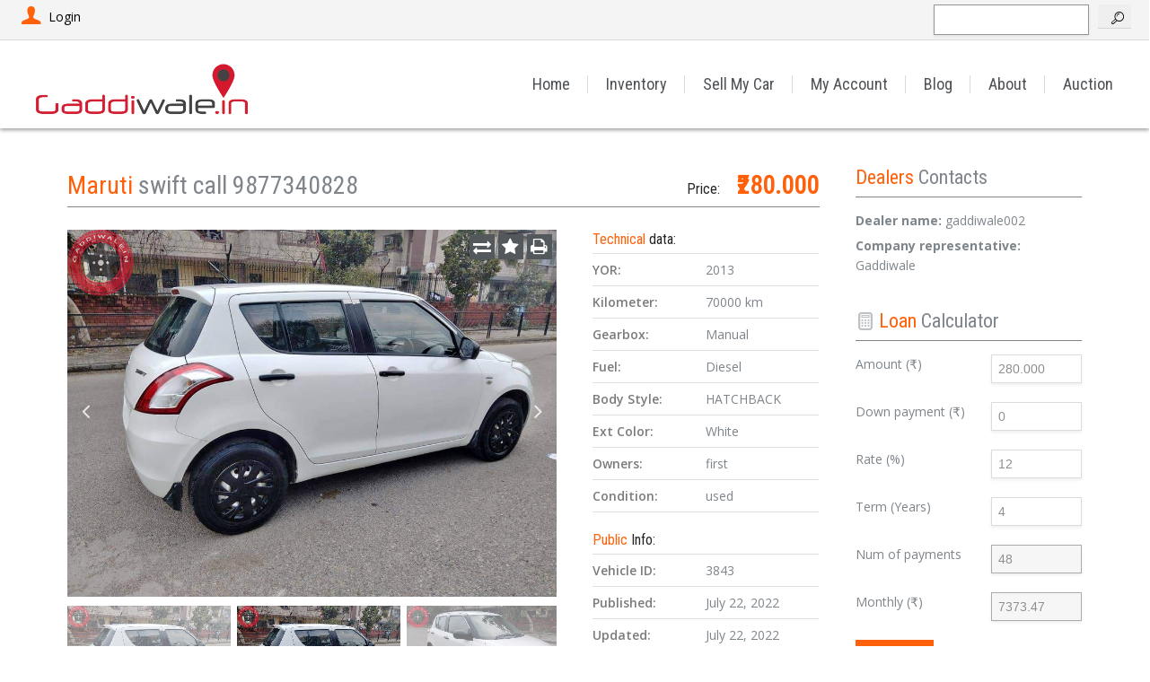

--- FILE ---
content_type: text/html; charset=UTF-8
request_url: https://www.gaddiwale.in/car/maruti-suzuki-swift-2013-24/
body_size: 15705
content:
<!DOCTYPE html>
<html lang="en-US">
	<head><style>img.lazy{min-height:1px}</style><link href="https://www.gaddiwale.in/wp-content/plugins/w3-total-cache/pub/js/lazyload.min.js" as="script">
		
<title>Maruti swift call 9877340828 - Gaddiwale.in</title>

    <link href="https://www.gaddiwale.in/wp-content/uploads/2019/03/gaddiwale_logo.png" rel="icon" type="image/x-icon" />




<meta charset="utf-8" />
<meta name="viewport" content="width=device-width, initial-scale=1, maximum-scale=1">


		<meta http-equiv="Content-Type" content="text/html; charset=UTF-8" />
		<meta name="viewport" content="width=device-width, initial-scale=1, maximum-scale=1" />
		<link rel="alternate" type="application/rss+xml" title="Gaddiwale.in RSS Feed" href="https://www.gaddiwale.in/feed/" />
		<link rel="pingback" href="https://www.gaddiwale.in/xmlrpc.php" />
		<link href="https://fonts.googleapis.com/css?family=Lato:100,100i,200,200i,300,300i,400,400i,500,500i,600,600i,700,700i,800,800i,900,900i%7COpen+Sans:100,100i,200,200i,300,300i,400,400i,500,500i,600,600i,700,700i,800,800i,900,900i%7CIndie+Flower:100,100i,200,200i,300,300i,400,400i,500,500i,600,600i,700,700i,800,800i,900,900i%7COswald:100,100i,200,200i,300,300i,400,400i,500,500i,600,600i,700,700i,800,800i,900,900i" rel="stylesheet">		        <meta property="og:url"                content="https://www.gaddiwale.in/car/maruti-suzuki-swift-2013-24/" />
		        <meta property="og:type"               content="article" />
		        <meta property="og:image"              content="https://www.gaddiwale.in/wp-content/uploads/thememakers/cardealer/428/3843/thumb/62da631123ac1.png" />
		        <meta property="og:image:width"        content="460" />
		        <meta property="og:image:height"       content="290" />
	            <meta name='robots' content='index, follow, max-image-preview:large, max-snippet:-1, max-video-preview:-1' />
	<style>img:is([sizes="auto" i], [sizes^="auto," i]) { contain-intrinsic-size: 3000px 1500px }</style>
	
	<!-- This site is optimized with the Yoast SEO Premium plugin v25.5 (Yoast SEO v25.6) - https://yoast.com/wordpress/plugins/seo/ -->
	<title>Maruti swift call 9877340828 - Gaddiwale.in</title>
	<link rel="canonical" href="https://www.gaddiwale.in/car/maruti-suzuki-swift-2013-24/" />
	<meta property="og:locale" content="en_US" />
	<meta property="og:type" content="article" />
	<meta property="og:title" content="Maruti swift call 9877340828" />
	<meta property="og:description" content="2013 Maruti swift ₹295,000" />
	<meta property="og:url" content="https://www.gaddiwale.in/car/maruti-suzuki-swift-2013-24/" />
	<meta property="og:site_name" content="Gaddiwale.in" />
	<meta property="article:publisher" content="https://facebook.com/gaddiwale.in" />
	<meta name="twitter:card" content="summary_large_image" />
	<script type="application/ld+json" class="yoast-schema-graph">{"@context":"https://schema.org","@graph":[{"@type":"WebPage","@id":"https://www.gaddiwale.in/car/maruti-suzuki-swift-2013-24/","url":"https://www.gaddiwale.in/car/maruti-suzuki-swift-2013-24/","name":"Maruti swift call 9877340828 - Gaddiwale.in","isPartOf":{"@id":"https://www.gaddiwale.in/#website"},"datePublished":"2022-07-22T08:43:20+00:00","breadcrumb":{"@id":"https://www.gaddiwale.in/car/maruti-suzuki-swift-2013-24/#breadcrumb"},"inLanguage":"en-US","potentialAction":[{"@type":"ReadAction","target":["https://www.gaddiwale.in/car/maruti-suzuki-swift-2013-24/"]}]},{"@type":"BreadcrumbList","@id":"https://www.gaddiwale.in/car/maruti-suzuki-swift-2013-24/#breadcrumb","itemListElement":[{"@type":"ListItem","position":1,"name":"Home","item":"https://www.gaddiwale.in/"},{"@type":"ListItem","position":2,"name":"Cars","item":"https://www.gaddiwale.in/car/"},{"@type":"ListItem","position":3,"name":"Maruti swift call 9877340828"}]},{"@type":"WebSite","@id":"https://www.gaddiwale.in/#website","url":"https://www.gaddiwale.in/","name":"Gaddiwale.in","description":"Buy and Sell Used cars","publisher":{"@id":"https://www.gaddiwale.in/#organization"},"potentialAction":[{"@type":"SearchAction","target":{"@type":"EntryPoint","urlTemplate":"https://www.gaddiwale.in/?s={search_term_string}"},"query-input":{"@type":"PropertyValueSpecification","valueRequired":true,"valueName":"search_term_string"}}],"inLanguage":"en-US"},{"@type":"Organization","@id":"https://www.gaddiwale.in/#organization","name":"Gaddiwale Infotech Private Limited","alternateName":"Gaddiwale Infotech Pvt. Ltd.","url":"https://www.gaddiwale.in/","logo":{"@type":"ImageObject","inLanguage":"en-US","@id":"https://www.gaddiwale.in/#/schema/logo/image/","url":"https://www.gaddiwale.in/wp-content/uploads/2019/03/logo_text11.png","contentUrl":"https://www.gaddiwale.in/wp-content/uploads/2019/03/logo_text11.png","width":1064,"height":254,"caption":"Gaddiwale Infotech Private Limited"},"image":{"@id":"https://www.gaddiwale.in/#/schema/logo/image/"},"sameAs":["https://facebook.com/gaddiwale.in"],"email":"info@gaddiwale.in","legalName":"Gaddiwale Infotech Private Limited"}]}</script>
	<!-- / Yoast SEO Premium plugin. -->


<link rel='dns-prefetch' href='//fonts.googleapis.com' />
<link rel="alternate" type="application/rss+xml" title="Gaddiwale.in &raquo; Feed" href="https://www.gaddiwale.in/feed/" />
<link rel="alternate" type="application/rss+xml" title="Gaddiwale.in &raquo; Comments Feed" href="https://www.gaddiwale.in/comments/feed/" />
<link rel="alternate" type="application/rss+xml" title="Gaddiwale.in &raquo; Maruti swift call 9877340828 Comments Feed" href="https://www.gaddiwale.in/car/maruti-suzuki-swift-2013-24/feed/" />
<script type="text/javascript">
/* <![CDATA[ */
window._wpemojiSettings = {"baseUrl":"https:\/\/s.w.org\/images\/core\/emoji\/16.0.1\/72x72\/","ext":".png","svgUrl":"https:\/\/s.w.org\/images\/core\/emoji\/16.0.1\/svg\/","svgExt":".svg","source":{"concatemoji":"https:\/\/www.gaddiwale.in\/wp-includes\/js\/wp-emoji-release.min.js?ver=6.8.3"}};
/*! This file is auto-generated */
!function(s,n){var o,i,e;function c(e){try{var t={supportTests:e,timestamp:(new Date).valueOf()};sessionStorage.setItem(o,JSON.stringify(t))}catch(e){}}function p(e,t,n){e.clearRect(0,0,e.canvas.width,e.canvas.height),e.fillText(t,0,0);var t=new Uint32Array(e.getImageData(0,0,e.canvas.width,e.canvas.height).data),a=(e.clearRect(0,0,e.canvas.width,e.canvas.height),e.fillText(n,0,0),new Uint32Array(e.getImageData(0,0,e.canvas.width,e.canvas.height).data));return t.every(function(e,t){return e===a[t]})}function u(e,t){e.clearRect(0,0,e.canvas.width,e.canvas.height),e.fillText(t,0,0);for(var n=e.getImageData(16,16,1,1),a=0;a<n.data.length;a++)if(0!==n.data[a])return!1;return!0}function f(e,t,n,a){switch(t){case"flag":return n(e,"\ud83c\udff3\ufe0f\u200d\u26a7\ufe0f","\ud83c\udff3\ufe0f\u200b\u26a7\ufe0f")?!1:!n(e,"\ud83c\udde8\ud83c\uddf6","\ud83c\udde8\u200b\ud83c\uddf6")&&!n(e,"\ud83c\udff4\udb40\udc67\udb40\udc62\udb40\udc65\udb40\udc6e\udb40\udc67\udb40\udc7f","\ud83c\udff4\u200b\udb40\udc67\u200b\udb40\udc62\u200b\udb40\udc65\u200b\udb40\udc6e\u200b\udb40\udc67\u200b\udb40\udc7f");case"emoji":return!a(e,"\ud83e\udedf")}return!1}function g(e,t,n,a){var r="undefined"!=typeof WorkerGlobalScope&&self instanceof WorkerGlobalScope?new OffscreenCanvas(300,150):s.createElement("canvas"),o=r.getContext("2d",{willReadFrequently:!0}),i=(o.textBaseline="top",o.font="600 32px Arial",{});return e.forEach(function(e){i[e]=t(o,e,n,a)}),i}function t(e){var t=s.createElement("script");t.src=e,t.defer=!0,s.head.appendChild(t)}"undefined"!=typeof Promise&&(o="wpEmojiSettingsSupports",i=["flag","emoji"],n.supports={everything:!0,everythingExceptFlag:!0},e=new Promise(function(e){s.addEventListener("DOMContentLoaded",e,{once:!0})}),new Promise(function(t){var n=function(){try{var e=JSON.parse(sessionStorage.getItem(o));if("object"==typeof e&&"number"==typeof e.timestamp&&(new Date).valueOf()<e.timestamp+604800&&"object"==typeof e.supportTests)return e.supportTests}catch(e){}return null}();if(!n){if("undefined"!=typeof Worker&&"undefined"!=typeof OffscreenCanvas&&"undefined"!=typeof URL&&URL.createObjectURL&&"undefined"!=typeof Blob)try{var e="postMessage("+g.toString()+"("+[JSON.stringify(i),f.toString(),p.toString(),u.toString()].join(",")+"));",a=new Blob([e],{type:"text/javascript"}),r=new Worker(URL.createObjectURL(a),{name:"wpTestEmojiSupports"});return void(r.onmessage=function(e){c(n=e.data),r.terminate(),t(n)})}catch(e){}c(n=g(i,f,p,u))}t(n)}).then(function(e){for(var t in e)n.supports[t]=e[t],n.supports.everything=n.supports.everything&&n.supports[t],"flag"!==t&&(n.supports.everythingExceptFlag=n.supports.everythingExceptFlag&&n.supports[t]);n.supports.everythingExceptFlag=n.supports.everythingExceptFlag&&!n.supports.flag,n.DOMReady=!1,n.readyCallback=function(){n.DOMReady=!0}}).then(function(){return e}).then(function(){var e;n.supports.everything||(n.readyCallback(),(e=n.source||{}).concatemoji?t(e.concatemoji):e.wpemoji&&e.twemoji&&(t(e.twemoji),t(e.wpemoji)))}))}((window,document),window._wpemojiSettings);
/* ]]> */
</script>
<link rel='stylesheet' id='tmm_google_fonts-css' href='https://fonts.googleapis.com/css?family=Open+Sans%7CRoboto+Condensed%7CRaleway%7CMrs+Saint+Delafield&#038;subset=latin%2Clatin-ext&#038;ver=6.8.3' type='text/css' media='all' />
<link rel='stylesheet' id='tmm_theme_style-css' href='https://www.gaddiwale.in/wp-content/themes/cardealer/css/style.css?ver=6.8.3' type='text/css' media='all' />
<link rel='stylesheet' id='tmm_composer_theme-css' href='https://www.gaddiwale.in/wp-content/plugins/tmm_content_composer/css/style-lc.css?ver=6.8.3' type='text/css' media='all' />
<link rel='stylesheet' id='layerslider-css' href='https://www.gaddiwale.in/wp-content/plugins/LayerSlider/assets/static/layerslider/css/layerslider.css?ver=7.14.4' type='text/css' media='all' />
<style id='wp-emoji-styles-inline-css' type='text/css'>

	img.wp-smiley, img.emoji {
		display: inline !important;
		border: none !important;
		box-shadow: none !important;
		height: 1em !important;
		width: 1em !important;
		margin: 0 0.07em !important;
		vertical-align: -0.1em !important;
		background: none !important;
		padding: 0 !important;
	}
</style>
<link rel='stylesheet' id='wp-block-library-css' href='https://www.gaddiwale.in/wp-includes/css/dist/block-library/style.min.css?ver=6.8.3' type='text/css' media='all' />
<style id='classic-theme-styles-inline-css' type='text/css'>
/*! This file is auto-generated */
.wp-block-button__link{color:#fff;background-color:#32373c;border-radius:9999px;box-shadow:none;text-decoration:none;padding:calc(.667em + 2px) calc(1.333em + 2px);font-size:1.125em}.wp-block-file__button{background:#32373c;color:#fff;text-decoration:none}
</style>
<style id='global-styles-inline-css' type='text/css'>
:root{--wp--preset--aspect-ratio--square: 1;--wp--preset--aspect-ratio--4-3: 4/3;--wp--preset--aspect-ratio--3-4: 3/4;--wp--preset--aspect-ratio--3-2: 3/2;--wp--preset--aspect-ratio--2-3: 2/3;--wp--preset--aspect-ratio--16-9: 16/9;--wp--preset--aspect-ratio--9-16: 9/16;--wp--preset--color--black: #000000;--wp--preset--color--cyan-bluish-gray: #abb8c3;--wp--preset--color--white: #ffffff;--wp--preset--color--pale-pink: #f78da7;--wp--preset--color--vivid-red: #cf2e2e;--wp--preset--color--luminous-vivid-orange: #ff6900;--wp--preset--color--luminous-vivid-amber: #fcb900;--wp--preset--color--light-green-cyan: #7bdcb5;--wp--preset--color--vivid-green-cyan: #00d084;--wp--preset--color--pale-cyan-blue: #8ed1fc;--wp--preset--color--vivid-cyan-blue: #0693e3;--wp--preset--color--vivid-purple: #9b51e0;--wp--preset--gradient--vivid-cyan-blue-to-vivid-purple: linear-gradient(135deg,rgba(6,147,227,1) 0%,rgb(155,81,224) 100%);--wp--preset--gradient--light-green-cyan-to-vivid-green-cyan: linear-gradient(135deg,rgb(122,220,180) 0%,rgb(0,208,130) 100%);--wp--preset--gradient--luminous-vivid-amber-to-luminous-vivid-orange: linear-gradient(135deg,rgba(252,185,0,1) 0%,rgba(255,105,0,1) 100%);--wp--preset--gradient--luminous-vivid-orange-to-vivid-red: linear-gradient(135deg,rgba(255,105,0,1) 0%,rgb(207,46,46) 100%);--wp--preset--gradient--very-light-gray-to-cyan-bluish-gray: linear-gradient(135deg,rgb(238,238,238) 0%,rgb(169,184,195) 100%);--wp--preset--gradient--cool-to-warm-spectrum: linear-gradient(135deg,rgb(74,234,220) 0%,rgb(151,120,209) 20%,rgb(207,42,186) 40%,rgb(238,44,130) 60%,rgb(251,105,98) 80%,rgb(254,248,76) 100%);--wp--preset--gradient--blush-light-purple: linear-gradient(135deg,rgb(255,206,236) 0%,rgb(152,150,240) 100%);--wp--preset--gradient--blush-bordeaux: linear-gradient(135deg,rgb(254,205,165) 0%,rgb(254,45,45) 50%,rgb(107,0,62) 100%);--wp--preset--gradient--luminous-dusk: linear-gradient(135deg,rgb(255,203,112) 0%,rgb(199,81,192) 50%,rgb(65,88,208) 100%);--wp--preset--gradient--pale-ocean: linear-gradient(135deg,rgb(255,245,203) 0%,rgb(182,227,212) 50%,rgb(51,167,181) 100%);--wp--preset--gradient--electric-grass: linear-gradient(135deg,rgb(202,248,128) 0%,rgb(113,206,126) 100%);--wp--preset--gradient--midnight: linear-gradient(135deg,rgb(2,3,129) 0%,rgb(40,116,252) 100%);--wp--preset--font-size--small: 13px;--wp--preset--font-size--medium: 20px;--wp--preset--font-size--large: 36px;--wp--preset--font-size--x-large: 42px;--wp--preset--spacing--20: 0.44rem;--wp--preset--spacing--30: 0.67rem;--wp--preset--spacing--40: 1rem;--wp--preset--spacing--50: 1.5rem;--wp--preset--spacing--60: 2.25rem;--wp--preset--spacing--70: 3.38rem;--wp--preset--spacing--80: 5.06rem;--wp--preset--shadow--natural: 6px 6px 9px rgba(0, 0, 0, 0.2);--wp--preset--shadow--deep: 12px 12px 50px rgba(0, 0, 0, 0.4);--wp--preset--shadow--sharp: 6px 6px 0px rgba(0, 0, 0, 0.2);--wp--preset--shadow--outlined: 6px 6px 0px -3px rgba(255, 255, 255, 1), 6px 6px rgba(0, 0, 0, 1);--wp--preset--shadow--crisp: 6px 6px 0px rgba(0, 0, 0, 1);}:where(.is-layout-flex){gap: 0.5em;}:where(.is-layout-grid){gap: 0.5em;}body .is-layout-flex{display: flex;}.is-layout-flex{flex-wrap: wrap;align-items: center;}.is-layout-flex > :is(*, div){margin: 0;}body .is-layout-grid{display: grid;}.is-layout-grid > :is(*, div){margin: 0;}:where(.wp-block-columns.is-layout-flex){gap: 2em;}:where(.wp-block-columns.is-layout-grid){gap: 2em;}:where(.wp-block-post-template.is-layout-flex){gap: 1.25em;}:where(.wp-block-post-template.is-layout-grid){gap: 1.25em;}.has-black-color{color: var(--wp--preset--color--black) !important;}.has-cyan-bluish-gray-color{color: var(--wp--preset--color--cyan-bluish-gray) !important;}.has-white-color{color: var(--wp--preset--color--white) !important;}.has-pale-pink-color{color: var(--wp--preset--color--pale-pink) !important;}.has-vivid-red-color{color: var(--wp--preset--color--vivid-red) !important;}.has-luminous-vivid-orange-color{color: var(--wp--preset--color--luminous-vivid-orange) !important;}.has-luminous-vivid-amber-color{color: var(--wp--preset--color--luminous-vivid-amber) !important;}.has-light-green-cyan-color{color: var(--wp--preset--color--light-green-cyan) !important;}.has-vivid-green-cyan-color{color: var(--wp--preset--color--vivid-green-cyan) !important;}.has-pale-cyan-blue-color{color: var(--wp--preset--color--pale-cyan-blue) !important;}.has-vivid-cyan-blue-color{color: var(--wp--preset--color--vivid-cyan-blue) !important;}.has-vivid-purple-color{color: var(--wp--preset--color--vivid-purple) !important;}.has-black-background-color{background-color: var(--wp--preset--color--black) !important;}.has-cyan-bluish-gray-background-color{background-color: var(--wp--preset--color--cyan-bluish-gray) !important;}.has-white-background-color{background-color: var(--wp--preset--color--white) !important;}.has-pale-pink-background-color{background-color: var(--wp--preset--color--pale-pink) !important;}.has-vivid-red-background-color{background-color: var(--wp--preset--color--vivid-red) !important;}.has-luminous-vivid-orange-background-color{background-color: var(--wp--preset--color--luminous-vivid-orange) !important;}.has-luminous-vivid-amber-background-color{background-color: var(--wp--preset--color--luminous-vivid-amber) !important;}.has-light-green-cyan-background-color{background-color: var(--wp--preset--color--light-green-cyan) !important;}.has-vivid-green-cyan-background-color{background-color: var(--wp--preset--color--vivid-green-cyan) !important;}.has-pale-cyan-blue-background-color{background-color: var(--wp--preset--color--pale-cyan-blue) !important;}.has-vivid-cyan-blue-background-color{background-color: var(--wp--preset--color--vivid-cyan-blue) !important;}.has-vivid-purple-background-color{background-color: var(--wp--preset--color--vivid-purple) !important;}.has-black-border-color{border-color: var(--wp--preset--color--black) !important;}.has-cyan-bluish-gray-border-color{border-color: var(--wp--preset--color--cyan-bluish-gray) !important;}.has-white-border-color{border-color: var(--wp--preset--color--white) !important;}.has-pale-pink-border-color{border-color: var(--wp--preset--color--pale-pink) !important;}.has-vivid-red-border-color{border-color: var(--wp--preset--color--vivid-red) !important;}.has-luminous-vivid-orange-border-color{border-color: var(--wp--preset--color--luminous-vivid-orange) !important;}.has-luminous-vivid-amber-border-color{border-color: var(--wp--preset--color--luminous-vivid-amber) !important;}.has-light-green-cyan-border-color{border-color: var(--wp--preset--color--light-green-cyan) !important;}.has-vivid-green-cyan-border-color{border-color: var(--wp--preset--color--vivid-green-cyan) !important;}.has-pale-cyan-blue-border-color{border-color: var(--wp--preset--color--pale-cyan-blue) !important;}.has-vivid-cyan-blue-border-color{border-color: var(--wp--preset--color--vivid-cyan-blue) !important;}.has-vivid-purple-border-color{border-color: var(--wp--preset--color--vivid-purple) !important;}.has-vivid-cyan-blue-to-vivid-purple-gradient-background{background: var(--wp--preset--gradient--vivid-cyan-blue-to-vivid-purple) !important;}.has-light-green-cyan-to-vivid-green-cyan-gradient-background{background: var(--wp--preset--gradient--light-green-cyan-to-vivid-green-cyan) !important;}.has-luminous-vivid-amber-to-luminous-vivid-orange-gradient-background{background: var(--wp--preset--gradient--luminous-vivid-amber-to-luminous-vivid-orange) !important;}.has-luminous-vivid-orange-to-vivid-red-gradient-background{background: var(--wp--preset--gradient--luminous-vivid-orange-to-vivid-red) !important;}.has-very-light-gray-to-cyan-bluish-gray-gradient-background{background: var(--wp--preset--gradient--very-light-gray-to-cyan-bluish-gray) !important;}.has-cool-to-warm-spectrum-gradient-background{background: var(--wp--preset--gradient--cool-to-warm-spectrum) !important;}.has-blush-light-purple-gradient-background{background: var(--wp--preset--gradient--blush-light-purple) !important;}.has-blush-bordeaux-gradient-background{background: var(--wp--preset--gradient--blush-bordeaux) !important;}.has-luminous-dusk-gradient-background{background: var(--wp--preset--gradient--luminous-dusk) !important;}.has-pale-ocean-gradient-background{background: var(--wp--preset--gradient--pale-ocean) !important;}.has-electric-grass-gradient-background{background: var(--wp--preset--gradient--electric-grass) !important;}.has-midnight-gradient-background{background: var(--wp--preset--gradient--midnight) !important;}.has-small-font-size{font-size: var(--wp--preset--font-size--small) !important;}.has-medium-font-size{font-size: var(--wp--preset--font-size--medium) !important;}.has-large-font-size{font-size: var(--wp--preset--font-size--large) !important;}.has-x-large-font-size{font-size: var(--wp--preset--font-size--x-large) !important;}
:where(.wp-block-post-template.is-layout-flex){gap: 1.25em;}:where(.wp-block-post-template.is-layout-grid){gap: 1.25em;}
:where(.wp-block-columns.is-layout-flex){gap: 2em;}:where(.wp-block-columns.is-layout-grid){gap: 2em;}
:root :where(.wp-block-pullquote){font-size: 1.5em;line-height: 1.6;}
</style>
<style id='woocommerce-inline-inline-css' type='text/css'>
.woocommerce form .form-row .required { visibility: visible; }
</style>
<link rel='stylesheet' id='tmm_woo-css' href='https://www.gaddiwale.in/wp-content/themes/cardealer/css/woo/woocommerce.css?ver=6.8.3' type='text/css' media='all' />
<script type="text/javascript" src="https://www.gaddiwale.in/wp-includes/js/jquery/jquery.min.js?ver=3.7.1" id="jquery-core-js"></script>
<script type="text/javascript" src="https://www.gaddiwale.in/wp-includes/js/jquery/jquery-migrate.min.js?ver=3.4.1" id="jquery-migrate-js"></script>
<script type="text/javascript" id="wdm_jq_validate-js-extra">
/* <![CDATA[ */
var wdm_ua_obj_l10n = {"req":"This field is required.","eml":"Please enter a valid email address.","url":"Please enter a valid URL.","num":"Please enter a valid number.","min":"Please enter a value greater than or equal to 0"};
/* ]]> */
</script>
<script type="text/javascript" src="https://www.gaddiwale.in/wp-content/plugins/ultimate-auction/js/wdm-jquery-validate.js?ver=1.19.5" id="wdm_jq_validate-js"></script>
<script type="text/javascript" src="https://www.gaddiwale.in/wp-content/plugins/ultimate-auction/js/wdm-validate.js?ver=1.0" id="wdm_jq_valid-js"></script>
<script type="text/javascript" src="https://www.gaddiwale.in/wp-content/themes/cardealer/js/jquery.modernizr.min.js?ver=6.8.3" id="tmm_modernizr-js"></script>
<script type="text/javascript" id="layerslider-utils-js-extra">
/* <![CDATA[ */
var LS_Meta = {"v":"7.14.4","fixGSAP":"1"};
/* ]]> */
</script>
<script type="text/javascript" src="https://www.gaddiwale.in/wp-content/plugins/LayerSlider/assets/static/layerslider/js/layerslider.utils.js?ver=7.14.4" id="layerslider-utils-js"></script>
<script type="text/javascript" src="https://www.gaddiwale.in/wp-content/plugins/LayerSlider/assets/static/layerslider/js/layerslider.kreaturamedia.jquery.js?ver=7.14.4" id="layerslider-js"></script>
<script type="text/javascript" src="https://www.gaddiwale.in/wp-content/plugins/LayerSlider/assets/static/layerslider/js/layerslider.transitions.js?ver=7.14.4" id="layerslider-transitions-js"></script>
<script type="text/javascript" src="https://www.gaddiwale.in/wp-content/plugins/woocommerce/assets/js/jquery-blockui/jquery.blockUI.min.js?ver=2.7.0-wc.10.4.3" id="wc-jquery-blockui-js" defer="defer" data-wp-strategy="defer"></script>
<script type="text/javascript" src="https://www.gaddiwale.in/wp-content/plugins/woocommerce/assets/js/js-cookie/js.cookie.min.js?ver=2.1.4-wc.10.4.3" id="wc-js-cookie-js" defer="defer" data-wp-strategy="defer"></script>
<script type="text/javascript" id="woocommerce-js-extra">
/* <![CDATA[ */
var woocommerce_params = {"ajax_url":"\/wp-admin\/admin-ajax.php","wc_ajax_url":"\/?wc-ajax=%%endpoint%%","i18n_password_show":"Show password","i18n_password_hide":"Hide password"};
/* ]]> */
</script>
<script type="text/javascript" src="https://www.gaddiwale.in/wp-content/plugins/woocommerce/assets/js/frontend/woocommerce.min.js?ver=10.4.3" id="woocommerce-js" defer="defer" data-wp-strategy="defer"></script>
<meta name="generator" content="Powered by LayerSlider 7.14.4 - Build Heros, Sliders, and Popups. Create Animations and Beautiful, Rich Web Content as Easy as Never Before on WordPress." />
<!-- LayerSlider updates and docs at: https://layerslider.com -->
<link rel="https://api.w.org/" href="https://www.gaddiwale.in/wp-json/" /><link rel="EditURI" type="application/rsd+xml" title="RSD" href="https://www.gaddiwale.in/xmlrpc.php?rsd" />
<link rel='shortlink' href='https://www.gaddiwale.in/?p=3843' />
<link rel="alternate" title="oEmbed (JSON)" type="application/json+oembed" href="https://www.gaddiwale.in/wp-json/oembed/1.0/embed?url=https%3A%2F%2Fwww.gaddiwale.in%2Fcar%2Fmaruti-suzuki-swift-2013-24%2F" />
<link rel="alternate" title="oEmbed (XML)" type="text/xml+oembed" href="https://www.gaddiwale.in/wp-json/oembed/1.0/embed?url=https%3A%2F%2Fwww.gaddiwale.in%2Fcar%2Fmaruti-suzuki-swift-2013-24%2F&#038;format=xml" />
        <meta property="og:title" content="Maruti swift call 9877340828" />
        <meta property="og:type" content="article" />
        <meta property="og:image" content="" />
        <meta property="og:url" content="https://www.gaddiwale.in/car/maruti-suzuki-swift-2013-24/" />
        <meta property="og:description" content="2013 Maruti swift
₹295,000" />
        <meta property="og:site_name" content="Gaddiwale.in" />

    	<noscript><style>.woocommerce-product-gallery{ opacity: 1 !important; }</style></noscript>
	<meta name="generator" content="Elementor 3.34.1; features: e_font_icon_svg, additional_custom_breakpoints; settings: css_print_method-external, google_font-enabled, font_display-swap">
<style type="text/css">.recentcomments a{display:inline !important;padding:0 !important;margin:0 !important;}</style>			<style>
				.e-con.e-parent:nth-of-type(n+4):not(.e-lazyloaded):not(.e-no-lazyload),
				.e-con.e-parent:nth-of-type(n+4):not(.e-lazyloaded):not(.e-no-lazyload) * {
					background-image: none !important;
				}
				@media screen and (max-height: 1024px) {
					.e-con.e-parent:nth-of-type(n+3):not(.e-lazyloaded):not(.e-no-lazyload),
					.e-con.e-parent:nth-of-type(n+3):not(.e-lazyloaded):not(.e-no-lazyload) * {
						background-image: none !important;
					}
				}
				@media screen and (max-height: 640px) {
					.e-con.e-parent:nth-of-type(n+2):not(.e-lazyloaded):not(.e-no-lazyload),
					.e-con.e-parent:nth-of-type(n+2):not(.e-lazyloaded):not(.e-no-lazyload) * {
						background-image: none !important;
					}
				}
			</style>
			<link rel="icon" href="https://www.gaddiwale.in/wp-content/uploads/2019/03/gaddiwale_logo-100x100.png" sizes="32x32" />
<link rel="icon" href="https://www.gaddiwale.in/wp-content/uploads/2019/03/gaddiwale_logo.png" sizes="192x192" />
<link rel="apple-touch-icon" href="https://www.gaddiwale.in/wp-content/uploads/2019/03/gaddiwale_logo.png" />
<meta name="msapplication-TileImage" content="https://www.gaddiwale.in/wp-content/uploads/2019/03/gaddiwale_logo.png" />
		<!-- Global site tag (gtag.js) - Google Analytics -->
<script async src="https://www.googletagmanager.com/gtag/js?id=UA-141139257-1"></script>
<script>
  window.dataLayer = window.dataLayer || [];
  function gtag(){dataLayer.push(arguments);}
  gtag('js', new Date());

  gtag('config', 'UA-141139257-1');
</script>

<script async src="//pagead2.googlesyndication.com/pagead/js/adsbygoogle.js"></script>
<script>
  (adsbygoogle = window.adsbygoogle || []).push({
    google_ad_client: "ca-pub-3514989580585805",
    enable_page_level_ads: true
  });
</script>
<script data-ad-client="ca-pub-3514989580585805" async src="https://pagead2.googlesyndication.com/pagead/js/adsbygoogle.js"></script>	</head>

<body class="wp-singular car-template-default single single-car postid-3843 wp-theme-cardealer theme-cardealer woocommerce-no-js elementor-default elementor-kit-3906" style="background: #ffffff;">

<!-- Mobile Nav toggle -->
<input id="toggle-main-nav" class="toggle-main-nav" type="checkbox" />

<div class="wrapper">
	<div class="wrapper-inner">

		<div class="page-wrap">
	
	<div id="fb-root"></div>

	
<div class="header alternate">

	
<div class="top-bar">

	<div class="container">
		<div class="row">

			
			
				<div class="col-md-3 col-xs-2">

					
		<button data-dialog="somedialog-1" id="login-button" class="button trigger"><i class="icon-user"></i>Login</button>

		<div id="somedialog-1" class="dialog">
			<div class="dialog__overlay"></div>
			<div class="dialog__content">
				<div class="morph-shape">
					<svg xmlns="http://www.w3.org/2000/svg" width="100%" height="100%" viewBox="0 0 364 434" preserveAspectRatio="none">
						<rect x="2" y="2" fill="none" width="360" height="430" />
					</svg>
				</div>
				<div class="dialog-inner">

					<button class="action" data-dialog-close><i class="icon-cancel"></i></button>

					<form method="post" id="tmm_topBarLoginForm" action="https://www.gaddiwale.in/wp-login.php?redirect_to=https%3A%2F%2Fwww.gaddiwale.in%2Fuser-cars%2F">
						<input type="hidden" id="tmm_user_register_header_nonce" name="tmm_user_register_header_nonce" value="5bb7cdcb12">

						<div class="form-reg">

							<div class="form_load_area">
								<div class="cardealer-spinner">
									<div></div>
									<div></div>
									<div></div>
									<div></div>
									<div></div>
								</div>
							</div>

							
								
									<div id="tab-content-login">

										<i class="icon-user-7"></i>

										<h2>Login</h2>

										<p class="info-box"></p>

										<p>
											<input placeholder="Username*" type="text" id="tmm_user_login" autocomplete="off" />
										</p>

										<p>
											<input placeholder="Password*" type="password" id="tmm_user_pass" autocomplete="off" />
										</p>

										<p>
											<button type="submit" class="button secondary-button">Login</button>
										</p>

										<p>
											<a href="https://www.gaddiwale.in/user-login/lost-password/">Forgot your password?</a>
										</p>

										<input type="submit" style="display: none;" />
										<input type="hidden" value="https://www.gaddiwale.in/user-cars/" name="redirect_to">
									</div>

								
							
						</div>

					</form>

				</div>
			</div>
		</div>

	

				</div>

			
			
				<div class="col-md-9 col-xs-10">

					<div id="block-12" class="widget widget_block widget_search"><form role="search" method="get" action="https://www.gaddiwale.in/" class="wp-block-search__button-inside wp-block-search__text-button wp-block-search"    ><label class="wp-block-search__label screen-reader-text" for="wp-block-search__input-1" >Search</label><div class="wp-block-search__inside-wrapper "  style="width: 220px"><input class="wp-block-search__input" id="wp-block-search__input-1" placeholder="" value="" type="search" name="s" required /><button aria-label="" class="wp-block-search__button wp-element-button" type="submit" ></button></div></form></div>
				</div>

			
		</div>
	</div>

</div>
	
<div id="navHolder">

	<div class="logo-bar sticky-bar">

		<div class="container">
			<div class="row">
				<div class="col-xs-8 col-sm-3 col-md-3">

					
<div class="logo">
			<a title="Buy and Sell Used cars" href="https://www.gaddiwale.in/"><img				class="lazy" src="data:image/svg+xml,%3Csvg%20xmlns='http://www.w3.org/2000/svg'%20viewBox='0%200%201%201'%3E%3C/svg%3E" data-src="https://www.gaddiwale.in/wp-content/uploads/2019/03/logo_text11.png" alt="Buy and Sell Used cars" /></a>
	</div>
				</div>
				<div class="col-xs-4 col-sm-9 col-md-9">

					<!-- Responsive Navigation -->
<label for="toggle-main-nav" class="label-toggle-main-nav">
	<div class="menu-icon-container">
		<div class="menu-icon">
			<div class="menu-global menu-top"></div>
			<div class="menu-global menu-middle"></div>
			<div class="menu-global menu-bottom"></div>
		</div>
	</div>
</label>

<nav id="navigation" class="navigation clearfix">

	<ul id="menu-primary-menu" class="menu"><li id="menu-item-107" class="menu-item menu-item-type-custom menu-item-object-custom menu-item-107"><a href="/">Home</a></li>
<li id="menu-item-108" class="menu-item menu-item-type-post_type menu-item-object-page menu-item-has-children menu-item-108 current_page_parent"><a href="https://www.gaddiwale.in/inventory/">Inventory</a>
<ul class="sub-menu">
	<li id="menu-item-505" class="menu-item menu-item-type-post_type menu-item-object-page menu-item-505 current_page_parent"><a href="https://www.gaddiwale.in/inventory/">Inventory</a></li>
	<li id="menu-item-506" class="menu-item menu-item-type-post_type menu-item-object-page menu-item-506"><a href="https://www.gaddiwale.in/inventory/cars-by-make-location/">Search Cars</a></li>
	<li id="menu-item-114" class="menu-item menu-item-type-post_type menu-item-object-page menu-item-114"><a href="https://www.gaddiwale.in/compare-listing/">Compare Listing</a></li>
</ul>
</li>
<li id="menu-item-213" class="menu-item menu-item-type-post_type menu-item-object-page menu-item-213"><a href="https://www.gaddiwale.in/sell/">Sell My Car</a></li>
<li id="menu-item-1082" class="menu-item menu-item-type-post_type menu-item-object-page menu-item-has-children menu-item-1082"><a href="https://www.gaddiwale.in/user-login/">My Account</a>
<ul class="sub-menu">
	<li id="menu-item-931" class="menu-item menu-item-type-post_type menu-item-object-page menu-item-931"><a href="https://www.gaddiwale.in/user-profile/">My Profile</a></li>
	<li id="menu-item-932" class="menu-item menu-item-type-post_type menu-item-object-page menu-item-932"><a href="https://www.gaddiwale.in/personal-profile/my-vehicles/">My Vehicles</a></li>
	<li id="menu-item-990" class="menu-item menu-item-type-post_type menu-item-object-page menu-item-990"><a href="https://www.gaddiwale.in/watch-list/">Watch List</a></li>
</ul>
</li>
<li id="menu-item-1026" class="menu-item menu-item-type-post_type menu-item-object-page menu-item-1026"><a href="https://www.gaddiwale.in/blog/">Blog</a></li>
<li id="menu-item-111" class="menu-item menu-item-type-post_type menu-item-object-page menu-item-has-children menu-item-111"><a href="https://www.gaddiwale.in/about-us/">About</a>
<ul class="sub-menu">
	<li id="menu-item-200" class="menu-item menu-item-type-post_type menu-item-object-page menu-item-200"><a href="https://www.gaddiwale.in/pricing-plans/">Pricing Plans</a></li>
	<li id="menu-item-919" class="menu-item menu-item-type-post_type menu-item-object-page menu-item-919"><a href="https://www.gaddiwale.in/shop/terms-and-conditions/">Terms and Conditions</a></li>
	<li id="menu-item-128" class="menu-item menu-item-type-post_type menu-item-object-page menu-item-128"><a href="https://www.gaddiwale.in/contacts/">Contacts</a></li>
</ul>
</li>
<li id="menu-item-3965" class="menu-item menu-item-type-post_type menu-item-object-page menu-item-3965"><a href="https://www.gaddiwale.in/used-car-auction/">Auction</a></li>
</ul>
</nav><!--/ .navigation-->
				</div>
			</div><!--/ .row-->
		</div><!--/ .container-->

	</div><!--/ .logo-bar-->

</div><!--/ #navHolder-->


</div><!--/ .header-->
	<div class="container">
				<div class="row">
					<div class="col-xs-12"></div>
			</div><!--/ .row-->
			</div><!--/ .container-->
	
<!-- - - - - - - - - - - - Entry - - - - - - - - - - - - - - -->

				<div id="content" class="sbr">

			
			<div class="container">
				<div class="row">

					
													<main id="main" class="col-md-9 col-sm-12 has-no-content">
							
							<article id="post-3843" class="item-car">

								<div class="page-subheader">

									<div class="row">
										<div class="col-md-8">
											<h2 class="section-title">
												Maruti swift call 9877340828											</h2><!-- /.page-title -->
										</div>
										<div class="col-md-4 price-title">
											<h6>Price:</h6>

											<div class="price">
												<span  data-convert="280000">&#x20B9;280.000</span>
																							</div>
										</div>
									</div>

								</div><!-- /.page-subheader -->

								<div class="row">

									<div class="col-md-8">

										<div class="gallery">

											<div class="car-slider-wrapper  slider">

												<div class="cssload-zenith">
													<div></div>
												</div>

												<div class="car-slider">

													<ul class="list-entry" id="car_slider">

														
																<li>
																	<a rel="lightbox" class="single-image fancybox" href="https://www.gaddiwale.in/wp-content/uploads/thememakers/cardealer/428/3843/main/62da630a2fe2f.png">
																		<img class="lazy" src="data:image/svg+xml,%3Csvg%20xmlns='http://www.w3.org/2000/svg'%20viewBox='0%200%201%201'%3E%3C/svg%3E" data-src="https://www.gaddiwale.in/wp-content/uploads/thememakers/cardealer/428/3843/main/62da630a2fe2f.png" alt="" />
																	</a>
																</li>

															
																<li>
																	<a rel="lightbox" class="single-image fancybox" href="https://www.gaddiwale.in/wp-content/uploads/thememakers/cardealer/428/3843/main/62da631123ac1.png">
																		<img class="lazy" src="data:image/svg+xml,%3Csvg%20xmlns='http://www.w3.org/2000/svg'%20viewBox='0%200%201%201'%3E%3C/svg%3E" data-src="https://www.gaddiwale.in/wp-content/uploads/thememakers/cardealer/428/3843/main/62da631123ac1.png" alt="" />
																	</a>
																</li>

															
																<li>
																	<a rel="lightbox" class="single-image fancybox" href="https://www.gaddiwale.in/wp-content/uploads/thememakers/cardealer/428/3843/main/62da6318b9084.png">
																		<img class="lazy" src="data:image/svg+xml,%3Csvg%20xmlns='http://www.w3.org/2000/svg'%20viewBox='0%200%201%201'%3E%3C/svg%3E" data-src="https://www.gaddiwale.in/wp-content/uploads/thememakers/cardealer/428/3843/main/62da6318b9084.png" alt="" />
																	</a>
																</li>

															
													</ul>

												</div>

												
													<div class="car-slider">

														<ul class="list-entry" id="sliderControls">

															
																<li>
																	<img class="lazy" src="data:image/svg+xml,%3Csvg%20xmlns='http://www.w3.org/2000/svg'%20viewBox='0%200%201%201'%3E%3C/svg%3E" data-src="https://www.gaddiwale.in/wp-content/uploads/thememakers/cardealer/428/3843/main/62da630a2fe2f.png" alt="" />
																</li>

															
																<li>
																	<img class="lazy" src="data:image/svg+xml,%3Csvg%20xmlns='http://www.w3.org/2000/svg'%20viewBox='0%200%201%201'%3E%3C/svg%3E" data-src="https://www.gaddiwale.in/wp-content/uploads/thememakers/cardealer/428/3843/main/62da631123ac1.png" alt="" />
																</li>

															
																<li>
																	<img class="lazy" src="data:image/svg+xml,%3Csvg%20xmlns='http://www.w3.org/2000/svg'%20viewBox='0%200%201%201'%3E%3C/svg%3E" data-src="https://www.gaddiwale.in/wp-content/uploads/thememakers/cardealer/428/3843/main/62da6318b9084.png" alt="" />
																</li>

															
														</ul>

														<span class="slider-thumb-controls"><a href="#" data-target="prev" class="prevBtn"> &nbsp; </a><a href="#" data-target="next" class="nextBtn"> &nbsp; </a></span>

													</div>

												
																							</div>


											
												<div class="button_bar non-printable">

													<input id="for_compare_3843"
														type="checkbox" 														class="js_car_compare"
														data-post-id="3843">
													<label class="icon-exchange"
														title="Add to comparison"
														for="for_compare_3843"></label>

													<input id="for_watch_3843"
														type="checkbox" 														class="js_car_watch_list"
														data-post-id="3843">
													<label class="icon-star"
														title="Add to watch list"
														for="for_watch_3843"></label>

													<button class="print-page-btn icon-print" title="Print this Ad" type="button"></button>

												</div>

											
										</div>
										<!--/ .gallery-->

									</div>

									<div class="col-md-4 tech">

										<h6 class="section-title">Technical data:</h6>

										<ul class="list-entry data-list">
																																													<li>YOR:</li>
												<li>2013</li>
																																		<li>Kilometer:</li>
												<li>70000 km</li>
																																																								<li>Gearbox:</li>
												<li>Manual</li>
																																		<li>Fuel:</li>
												<li>Diesel</li>
																																		<li>Body Style:</li>
												<li class="body-style">Hatchback</li>
																																																								<li>Ext Color:</li>
												<li>White</li>
																																		<li>Owners:</li>
												<li>first</li>
																																		<li>Condition:</li>
												<li>used</li>
																					</ul>

										
											<h6 class="section-title">Public Info:</h6>

											<ul class="list-entry data-list">
												<li>Vehicle ID:</li>
												<li>3843</li>

												<li>Published:</li>
												<li>July 22, 2022</li>

												<li>Updated:</li>
												<li>July 22, 2022</li>

												<li>Views:</li>
												<li>1744</li>
											</ul>

										
										
											<h6 class="section-title">Location:</h6>

											<ul class="list-entry data-list">
																							</ul>

										
									</div>

								</div><!--/ .row-->

								<div class="row">
									<div class="col-md-12">

										<h3 class="section-title">Additional Info</h3>

										<p>2013 Maruti swift<br />
₹295,000</p>

										
										

										
											<div class="cBox cBox--bio">

												<h3 class="section-title">Dealer&#039;s Contacts</h3>

																								
																								<div class="bio-info">
													<p>
														<b><a href="https://www.gaddiwale.in/dealer-page/dealer_id/428/">Dealer&#039;s page</a>
																													</b><br />
																																																																					</p>
												</div>
												<!--/ bio-info-->

											</div><!--/ .bio-->

										
										
											
											
												<div class="cBox cBox--pm-dealer">

													<h3 class="section-title">Private Message to Dealer</h3>

														<form method="post" class="contact-form" noValidate>

		<input type="hidden" name="contact_form_name" value="contact-form-dealer" />

					<input type="hidden" name="car_id" value="3843" />
		
		
								<p class="input-block">
						<label for="name_696d9a0fd3ba7">Your Name: <span class="required">*</span></label>
						<input id="name_696d9a0fd3ba7"  required type="text" name="textinput61ad149762073" value="" />
					</p>
				
		
								<p class="input-block">
						<label for="email_696d9a0fd3ba7">Your Email: <span class="required">*</span></label>
						<input id="email_696d9a0fd3ba7"  required type="email" name="email61ad149762122" value="" />
					</p>
				
		
								<p class="input-block">
						<label for="name_696d9a0fd3ba7">Phone Number: <span class="required">*</span></label>
						<input id="name_696d9a0fd3ba7"  required type="text" name="textinput1638733016006" value="" />
					</p>
				
		
								<p class="input-block">
						<label for="message_696d9a0fd3ba7">Your Message: <span class="required">*</span></label>
						<textarea id="message_696d9a0fd3ba7"    name="messagebody61ad1497621ee"></textarea>
					</p>
				
		
					<div class="row">
				<div class="col-md-12"><label>Are you human?</label></div>
			</div>
				<div class="row">
							<div class="col-xs-6">
					<img id="captcha_image_contact-form-dealer" class="contact_form_capcha lazy" src="data:image/svg+xml,%3Csvg%20xmlns='http://www.w3.org/2000/svg'%20viewBox='0%200%20200%2070'%3E%3C/svg%3E" data-src="https://www.gaddiwale.in/wp-content/themes/cardealer/helper/capcha/image.php" width="200" height="70" alt="CAPTCHA image" />
					<input type="text" id="captcha_contact-form-dealer" name="captcha" class="verify" required>
				</div>
						<div class="col-xs-6 align-right ">
				<button class="lc-button orange medium" type="submit">Send Email</button>
			</div>
		</div>

	</form>


												</div>

											
										
										
											<div class="cBox cBox--related-items">

												<div class="page-subheader">

													<h3 class="section-title">
														Similar Vehicles													</h3><!--/ .page-title-->

												</div><!--/ .page-subheader-->

												<div id="change-items" class="row tmm-view-mode item-grid">

													
<article id="post-3853" class="item car-entry col-md-4 col-sm-4">

    <div class="image-post aspect-ratio-vehicle-photo">

        
            <a href="https://www.gaddiwale.in/car/maruti-suzuki-swift-2013-25/" class="single-image picture">

                <img class="lazy" src="data:image/svg+xml,%3Csvg%20xmlns='http://www.w3.org/2000/svg'%20viewBox='0%200%201%201'%3E%3C/svg%3E" data-src="https://www.gaddiwale.in/wp-content/uploads/thememakers/cardealer/428/3853/thumb/62df9bb90e3ac.png" alt="Swift call 9041757446">

                
                    
                    
                
                
            </a>

        
    </div><!--/ .image-post-->

    <div class="detailed">

        <h4 class="title-item">

            <a href="https://www.gaddiwale.in/car/maruti-suzuki-swift-2013-25/">
                Swift call 9041757446            </a>

        </h4>

        <div class="price">

            <span  data-convert="390000">&#x20B9;390.000</span>
            
        </div>

                    <ul class="list-entry">

                
                
                    <li>
                        <b>Location:</b> <span></span>
                    </li>

                
                <li>
                    <b>Engine:</b> <span>-</span>
                </li>

                <li>
                    <b>Kilometer:</b> <span>-</span>
                </li>

                <li>
                    <b>Condition:</b> <span>used</span>
                </li>

            </ul><!--/ .list-entry-->
        
        
    </div><!--/ .detailed-->

    
</article>
<article id="post-3850" class="item car-entry col-md-4 col-sm-4">

    <div class="image-post aspect-ratio-vehicle-photo">

        
            <a href="https://www.gaddiwale.in/car/maruti-suzuki-vitara-brezza-2017-14/" class="single-image picture">

                <img class="lazy" src="data:image/svg+xml,%3Csvg%20xmlns='http://www.w3.org/2000/svg'%20viewBox='0%200%201%201'%3E%3C/svg%3E" data-src="https://www.gaddiwale.in/wp-content/uploads/thememakers/cardealer/428/3850/thumb/62df93743d37b.png" alt="B rezza  call 9151782294">

                
                    
                    
                
                
            </a>

        
    </div><!--/ .image-post-->

    <div class="detailed">

        <h4 class="title-item">

            <a href="https://www.gaddiwale.in/car/maruti-suzuki-vitara-brezza-2017-14/">
                B rezza  call 9151782294            </a>

        </h4>

        <div class="price">

            <span  data-convert="800000">&#x20B9;800.000</span>
            
        </div>

                    <ul class="list-entry">

                
                
                    <li>
                        <b>Location:</b> <span></span>
                    </li>

                
                <li>
                    <b>Engine:</b> <span>-</span>
                </li>

                <li>
                    <b>Kilometer:</b> <span>-</span>
                </li>

                <li>
                    <b>Condition:</b> <span>used</span>
                </li>

            </ul><!--/ .list-entry-->
        
        
    </div><!--/ .detailed-->

    
</article>
<article id="post-3849" class="item car-entry col-md-4 col-sm-4">

    <div class="image-post aspect-ratio-vehicle-photo">

        
            <a href="https://www.gaddiwale.in/car/maruti-suzuki-alto-k10-2010-3/" class="single-image picture">

                <img class="lazy" src="data:image/svg+xml,%3Csvg%20xmlns='http://www.w3.org/2000/svg'%20viewBox='0%200%201%201'%3E%3C/svg%3E" data-src="https://www.gaddiwale.in/wp-content/uploads/thememakers/cardealer/428/3849/thumb/62df91efbf6fa.png" alt="Alto k10 vxi 8558044700">

                
                    
                    
                
                
            </a>

        
    </div><!--/ .image-post-->

    <div class="detailed">

        <h4 class="title-item">

            <a href="https://www.gaddiwale.in/car/maruti-suzuki-alto-k10-2010-3/">
                Alto k10 vxi 8558044700            </a>

        </h4>

        <div class="price">

            <span  data-convert="215000">&#x20B9;215.000</span>
            
        </div>

                    <ul class="list-entry">

                
                
                    <li>
                        <b>Location:</b> <span></span>
                    </li>

                
                <li>
                    <b>Engine:</b> <span>-</span>
                </li>

                <li>
                    <b>Kilometer:</b> <span>89000 km</span>
                </li>

                <li>
                    <b>Condition:</b> <span>used</span>
                </li>

            </ul><!--/ .list-entry-->
        
        
    </div><!--/ .detailed-->

    
</article>
												</div>

											</div>

										
										
											

	<!-- - - - - - - - - - - Comment Form - - - - - - - - - - - - - -->

		<div id="respond" class="comment-respond">
		<h3 id="reply-title" class="comment-reply-title">Leave a Comment <small><a rel="nofollow" id="cancel-comment-reply-link" href="/car/maruti-suzuki-swift-2013-24/#respond" style="display:none;"> - Cancel reply</a></small></h3><p class="must-log-in">You must be <a href="https://www.gaddiwale.in/wp-login.php?redirect_to=https%3A%2F%2Fwww.gaddiwale.in%2Fcar%2Fmaruti-suzuki-swift-2013-24%2F">logged in</a> to post a comment.</p>	</div><!-- #respond -->
	
	<!-- - - - - - - - - - end Comment Form - - - - - - - - - - - - -->



<input type="hidden" name="current_post_id" value="3843"/>
<input type="hidden" name="current_post_url" value="https://www.gaddiwale.in/car/maruti-suzuki-swift-2013-24/"/>
<input type="hidden" name="is_user_logged_in" value="0"/>
										
										
									</div>
								</div><!--/ .row-->

							</article><!--/ .item-->

					
					
							</main><!--/ .col-md-9 .col-sm-12 main #main -->

							<aside id="sidebar" class="col-md-3">
    		<div class="widget widget_dealers_map">

							<h3 class="widget-title">Dealers Contacts</h3>
			
			<ul class="list-entry contact-items">
									<li>
						<b>Dealer name: </b>
						<span>gaddiwale002</span>
					</li>
													<li>
						<b>Company representative: </b>
						<span>Gaddiwale </span>
					</li>
																
																				
			</ul>

			<div class="clear"></div>

		</div>
		
<div class="widget widget_loan_calculator">

    
        <div class="widget-head">
            <h3 class="widget-title icon-calculator">Loan Calculator</h3>
        </div>

    
    <script type="text/javascript">
        var thousand_sep = ",";
        var desimal_sep = ".";
        var num_format = "true";
    </script>

    <form action="/" method="POST" name="myform" id="loan">

        <p class="form-row">
            <label for="LoanAmount">Amount (&#x20B9;)</label>
            <input name="LoanAmount" id="LoanAmount" type="text" value="280.000" />
        </p>
        <p class="form-row">
            <label for="DownPayment">Down payment (&#x20B9;)</label>
            <input name="DownPayment" id="DownPayment" type="text" value="0" />
        </p>
        <p class="form-row">
            <label for="InterestRate">Rate (%)</label>
            <input name="InterestRate" id="InterestRate" type="text" value="12" />
        </p>
        <p class="form-row">
            <label for="NumberOfYears">Term (Years)</label>
            <input name="NumberOfYears" id="NumberOfYears" type="text" value="4" />
        </p>
        <p class="form-row">
            <label for="NumberOfPayments">Num of payments</label>
            <input disabled="" readonly="readonly" type="text" id="NumberOfPayments" name="NumberOfPayments" />
        </p>
        <p class="form-row">
            <label for="MonthlyPayment">Monthly (&#x20B9;)</label>
            <input disabled="" readonly="readonly" type="text" id="MonthlyPayment" name="MonthlyPayment" />
        </p>

        <button name="cal" class="button primary-button">Calculate</button>

    </form>

</div><!--/ .widget-->
<div class="widget widget_latest">

			<h3 class="widget-title">Featured Cars</h3>
	
	<ul class="list-entry clearfix">

		
	</ul>

			<a class="button primary-button" href="https://www.gaddiwale.in/inventory/">All Cars</a>
	
</div><!--/ .widget--><div class="widget widget_banner">

			<h3 class="widget-title">Ad Banner</h3>
	
		
		
				
			<div class="banner full">
				<h2>For Ad Contact:<br>+91-9501224700</h2><img class="lazy" src="data:image/svg+xml,%3Csvg%20xmlns='http://www.w3.org/2000/svg'%20viewBox='0%200%201%201'%3E%3C/svg%3E" data-src="https://www.gaddiwale.in/wp-content/uploads/2021/11/advertise-your-banner-e1637325491172.jpg"/>			</div>
		
				
	
	
</div></aside>	

						
						
				</div><!--/ .row-->
			</div><!--/ .container-->

		</div><!--/ #content-->

		



<!-- - - - - - - - - - - - - - - Footer - - - - - - - - - - - - - - - - -->

<footer id="footer">

    <div class="container">

		<div class="row">

			
				
				<div class="col-md-4">
					<div id="text-2" class="widget widget_text"><h3 class="widget-title">About Us</h3>			<div class="textwidget"><p class="white">Gaddiwale.in is a one step solution to buy and sell used cars and it has most trusted name in North India.</p>

<p>Our primary motive is to make your car buying and selling process as hassle free as possible. Currently, over 50,000 unique consumers visit Gaddiwale.in every week.</p></div>
		</div>				</div>

				
				<div class="col-md-4">
					<div class="widget widget_timetable">

			<h3 class="widget-title">Our Hours</h3>
			
	<ul class="list-entry">
		<li >
			<span>Monday</span>
			<span>
									10:00 - 18:00							</span>
		</li>
		<li >
			<span>Tuesday</span>
			<span>
									10:00 - 18:00							</span>
		</li>
		<li >
			<span>Wednesday</span>
			<span>
									10:00 - 18:00							</span>
		</li>
		<li >
			<span>Thursday</span>
			<span>
									10:00 - 18:00							</span>
		</li>
		<li >
			<span>Friday</span>
			<span>
									10:00 - 18:00							</span>
		</li>
		<li >
			<span>Saturday</span>
			<span>
									10:00 - 18:00							</span>
		</li>
		<li >
			<span>Sunday</span>
			<span>
									10:00 - 18:00							</span>
		</li>
	</ul>

</div><!--/ .widget-->				</div>

				
				<div class="col-md-4">
					<div class="widget widget_contacts">

			<h3 class="widget-title">Our Contacts</h3>
	
	<ul class="list-entry contacts-list">

					<li class="icon-warehouse">
				<b>Gaddiwale Infotech Pvt. Ltd.</b><br>
Regd. Office: # 2908, First Floor, Sector 37C, Chandigarh 160036 INDIA<br>
Branch Office: C-71,Phase VI Industrial Area, S.A.S. Nagar, Punjab, INDIA			</li>
		
					<li class="icon-phone">
				+91-9501224700			</li>
		
		
					<li class="icon-email">
				<a href="/cdn-cgi/l/email-protection#ddb4b3bbb29dbabcb9b9b4aabcb1b8f3b4b3"><span class="__cf_email__" data-cfemail="c1a8afa7ae81a6a0a5a5a8b6a0ada4efa8af">[email&#160;protected]</span></a>
			</li>
		
		
			<li>
				<ul class="list-entry social-icons">
											<li class="twitter">

                            <a target="_blank" title="twitter" href="https://twitter.com/gaddiwale.in">
                                <i class="icon-twitter-3"></i>
                            </a>
						</li>
					
											<li class="facebook">
                            <a target="_blank" title="facebook" href="https://facebook.com/gaddiwale.in">
                                <i class="icon-facebook"></i>
                            </a>
						</li>
					
											<li class="rss">
                            <a title="rss" href="https://www.gaddiwale.in/feed/">
                                <i class="icon-rss"></i>
                            </a>
                        </li>
									</ul>
				<!--/ .social-icons-->
			</li>

		
	</ul>
	<!--/ .contacts-list-->

</div><!--/ .widget-->				</div>

				
			
		</div><!--/ .row-->

		<div class="row">
			<div class="col-xs-12 adjective">
				<p class="alignleft">&copy; 2020 - 2026 Gaddiwale Infotech Pvt. Ltd. - All rights reserved</p>
				<div class="alignright align-right">
										<p>Developed by						<a target="_blank" href="https://webtemplatemasters.com">ThemeMakers</a>
					</p>
				</div>
			</div>
		</div><!--/ .row-->

    </div><!--/ .container-->

</footer><!--/ #footer-->

<!-- - - - - - - - - - - - - - - end Footer - - - - - - - - - - - - - - - - -->

				</div><!-- / .page-wrap -->
			</div><!-- / .wrapper-inner -->
</div><!-- / .wrapper -->

<script data-cfasync="false" src="/cdn-cgi/scripts/5c5dd728/cloudflare-static/email-decode.min.js"></script><script type="speculationrules">
{"prefetch":[{"source":"document","where":{"and":[{"href_matches":"\/*"},{"not":{"href_matches":["\/wp-*.php","\/wp-admin\/*","\/wp-content\/uploads\/*","\/wp-content\/*","\/wp-content\/plugins\/*","\/wp-content\/themes\/cardealer\/*","\/*\\?(.+)"]}},{"not":{"selector_matches":"a[rel~=\"nofollow\"]"}},{"not":{"selector_matches":".no-prefetch, .no-prefetch a"}}]},"eagerness":"conservative"}]}
</script>
			<script>
				const lazyloadRunObserver = () => {
					const lazyloadBackgrounds = document.querySelectorAll( `.e-con.e-parent:not(.e-lazyloaded)` );
					const lazyloadBackgroundObserver = new IntersectionObserver( ( entries ) => {
						entries.forEach( ( entry ) => {
							if ( entry.isIntersecting ) {
								let lazyloadBackground = entry.target;
								if( lazyloadBackground ) {
									lazyloadBackground.classList.add( 'e-lazyloaded' );
								}
								lazyloadBackgroundObserver.unobserve( entry.target );
							}
						});
					}, { rootMargin: '200px 0px 200px 0px' } );
					lazyloadBackgrounds.forEach( ( lazyloadBackground ) => {
						lazyloadBackgroundObserver.observe( lazyloadBackground );
					} );
				};
				const events = [
					'DOMContentLoaded',
					'elementor/lazyload/observe',
				];
				events.forEach( ( event ) => {
					document.addEventListener( event, lazyloadRunObserver );
				} );
			</script>
				<script type='text/javascript'>
		(function () {
			var c = document.body.className;
			c = c.replace(/woocommerce-no-js/, 'woocommerce-js');
			document.body.className = c;
		})();
	</script>
	<link rel='stylesheet' id='wdm_lightbox_css-css' href='https://www.gaddiwale.in/wp-content/plugins/ultimate-auction/lightbox/jquery.fs.boxer.css?ver=1.0' type='text/css' media='all' />
<link rel='stylesheet' id='wc-blocks-style-css' href='https://www.gaddiwale.in/wp-content/plugins/woocommerce/assets/client/blocks/wc-blocks.css?ver=wc-10.4.3' type='text/css' media='all' />
<link rel='stylesheet' id='wdm_auction_front_end_plugin_styling-css' href='https://www.gaddiwale.in/wp-content/plugins/ultimate-auction/css/ua-front-end-two.css?ver=1.0' type='text/css' media='all' />
<script type="text/javascript" src="https://www.gaddiwale.in/wp-content/themes/cardealer/js/jquery.sudoSlider.min.js?ver=6.8.3" id="tmm_sudoSlider-js"></script>
<script type="text/javascript" id="tmm_theme-js-extra">
/* <![CDATA[ */
var tmm_l10n = {"site_url":"https:\/\/www.gaddiwale.in","is_rtl":"ltr","site_locale":"en","allow_watch_list":"0","sticky_nav_mobile":"1","any":"Any","country":"Country","region":"Region","city":"City","add_to_comparison":"Add to comparison","remove_from_comparison":"Remove from comparison","add_to_watch_list":"Add to watch list","remove_from_watch_list":"Remove from watch list","added_to_compare":"Added to comparison list.","removed_from_compare":"Removed from comparison list.","added_to_watch":"Added to watch list.","removed_from_watch":"Removed from watch list.","wait":"Just a moment, please ...","add_to_watch_notice":"Only registered users can add cars to Watchlist","wrong_username":"Invalid username.","wrong_pass":"The password you entered for chosen username is incorrect.","currency_converter":"Currency Converter","no_cars_by_filter":"No cars available matching this filter","min_by_filter":"At least one car feature should be selected","terms_notice":"Please check our website terms of use before posting your car advertisement on the website. Thanks!","delete_car_notice":"Do you really want to delete this car?","loan_rate_updated":"Your loan rate was updated!","current_user_can_delete":"0","auth_enter_username":"Enter a username or e-mail address.","auth_lostpass_email_sent":"Check your e-mail for the confirmation link.","auth_err":"ERROR","auth_incorrect":"The login\/password you entered is incorrect.","auth_cant_be_empty":"The login\/password can not be empty. Please try again.","unfeatured_confirm":"Please confirm, that you want to unfeature this vehicle!","empty_fields":"Please enter a username and your Email!","server_error":"Server error!","lang_edit":"Edit","lang_updated":"Updated","lang_delete":"Delete","lang_cancel":"Cancel","lang_sure":"Are you Sure?","lang_one_moment":"Just a moment please...","cardealer_slug":"car","lang_loading":"Loading...","lang_popup_close":"Close","lang_popup_apply":"Apply","data_check_num":"Only numeric value is allowed!","warn_upload_images":"Please upload selected images!","required_fields":"Please fill out all required fields!","warn_upload_selected_images":"Please upload selected images!","info_color_scheme_added":"New color scheme added!","info_color_scheme_edited":"Selected color scheme edited!","info_color_scheme_removed":"Selected color scheme removed!","lang_tmm_enter_data_right":"Please enter the correct data accordingly!","lang_have_data_saved":"Pleae make sure you saved the data!","lang_sure2":"You do not need this. Right?","featured_set":"This car was marked as 'featured'","featured_unset":"Car status 'featured' has been revoked","featured_confirm":"This is to confirm that you are setting this car as 'featured'. That means, you will not be able to re-use this feature to any other car during the period of 7 day(s). One point of 'Featured car' will be automatically deducted from your account after your confirmation."};
var ajaxurl = ["\/wp-admin\/admin-ajax.php"];
/* ]]> */
</script>
<script type="text/javascript" src="https://www.gaddiwale.in/wp-content/themes/cardealer/js/vendor-min.js?ver=6.8.3" id="tmm_theme-js"></script>
<script type="text/javascript" id="tmm_composer_front-js-extra">
/* <![CDATA[ */
var tmm_mail_l10n = {"captcha_image_url":"https:\/\/www.gaddiwale.in\/wp-content\/themes\/cardealer\/helper\/capcha\/image.php","wrong_field_value":"The following field is required","success":"Your message has been sent successfully.","fail":"Temporary server error. Please try again later."};
/* ]]> */
</script>
<script type="text/javascript" src="https://www.gaddiwale.in/wp-content/plugins/tmm_content_composer/js/min/front.min.js?ver=6.8.3" id="tmm_composer_front-js"></script>
<script type="text/javascript" id="wc-add-to-cart-js-extra">
/* <![CDATA[ */
var wc_add_to_cart_params = {"ajax_url":"\/wp-admin\/admin-ajax.php","wc_ajax_url":"\/?wc-ajax=%%endpoint%%","i18n_view_cart":"View cart","cart_url":"https:\/\/www.gaddiwale.in\/shop\/cart-page\/","is_cart":"","cart_redirect_after_add":"no"};
/* ]]> */
</script>
<script type="text/javascript" src="https://www.gaddiwale.in/wp-content/themes/cardealer/woocommerce/assets/js/frontend/add-to-cart.js?ver=6.8.3" id="wc-add-to-cart-js"></script>
<script type="text/javascript" src="https://www.gaddiwale.in/wp-content/plugins/woocommerce/assets/js/sourcebuster/sourcebuster.min.js?ver=10.4.3" id="sourcebuster-js-js"></script>
<script type="text/javascript" id="wc-order-attribution-js-extra">
/* <![CDATA[ */
var wc_order_attribution = {"params":{"lifetime":1.0e-5,"session":30,"base64":false,"ajaxurl":"https:\/\/www.gaddiwale.in\/wp-admin\/admin-ajax.php","prefix":"wc_order_attribution_","allowTracking":true},"fields":{"source_type":"current.typ","referrer":"current_add.rf","utm_campaign":"current.cmp","utm_source":"current.src","utm_medium":"current.mdm","utm_content":"current.cnt","utm_id":"current.id","utm_term":"current.trm","utm_source_platform":"current.plt","utm_creative_format":"current.fmt","utm_marketing_tactic":"current.tct","session_entry":"current_add.ep","session_start_time":"current_add.fd","session_pages":"session.pgs","session_count":"udata.vst","user_agent":"udata.uag"}};
/* ]]> */
</script>
<script type="text/javascript" src="https://www.gaddiwale.in/wp-content/plugins/woocommerce/assets/js/frontend/order-attribution.min.js?ver=10.4.3" id="wc-order-attribution-js"></script>
<script type="text/javascript" src="https://www.gaddiwale.in/wp-content/plugins/ultimate-auction/lightbox/jquery.fs.boxer.js?ver=1.9.0" id="wdm-lightbox-js-js"></script>
<script type="text/javascript" src="https://www.gaddiwale.in/wp-content/plugins/ultimate-auction/js/wdm-jquery.blockUI.js?ver=2.66.0-2013.10.09" id="wdm-block-ui-js-js"></script>
<script type="text/javascript" src="https://www.gaddiwale.in/wp-content/plugins/ultimate-auction/js/wdm-custom-js.js?ver=1.0" id="wdm-custom-js-js"></script>
<script type="text/javascript" src="https://www.gaddiwale.in/wp-includes/js/comment-reply.min.js?ver=6.8.3" id="comment-reply-js" async="async" data-wp-strategy="async"></script>
<input type="hidden" id="post_id" value="3843">
<script>window.w3tc_lazyload=1,window.lazyLoadOptions={elements_selector:".lazy",callback_loaded:function(t){var e;try{e=new CustomEvent("w3tc_lazyload_loaded",{detail:{e:t}})}catch(a){(e=document.createEvent("CustomEvent")).initCustomEvent("w3tc_lazyload_loaded",!1,!1,{e:t})}window.dispatchEvent(e)}}</script><script async src="https://www.gaddiwale.in/wp-content/plugins/w3-total-cache/pub/js/lazyload.min.js"></script><script defer src="https://static.cloudflareinsights.com/beacon.min.js/vcd15cbe7772f49c399c6a5babf22c1241717689176015" integrity="sha512-ZpsOmlRQV6y907TI0dKBHq9Md29nnaEIPlkf84rnaERnq6zvWvPUqr2ft8M1aS28oN72PdrCzSjY4U6VaAw1EQ==" data-cf-beacon='{"version":"2024.11.0","token":"2352ce61712e43be8dd385f0b5dfddec","r":1,"server_timing":{"name":{"cfCacheStatus":true,"cfEdge":true,"cfExtPri":true,"cfL4":true,"cfOrigin":true,"cfSpeedBrain":true},"location_startswith":null}}' crossorigin="anonymous"></script>
</body>
</html>
<!--
Performance optimized by W3 Total Cache. Learn more: https://www.boldgrid.com/w3-total-cache/

Page Caching using Disk: Enhanced 
Lazy Loading

Served from: www.gaddiwale.in @ 2026-01-19 08:12:24 by W3 Total Cache
-->

--- FILE ---
content_type: text/html; charset=utf-8
request_url: https://www.google.com/recaptcha/api2/aframe
body_size: 268
content:
<!DOCTYPE HTML><html><head><meta http-equiv="content-type" content="text/html; charset=UTF-8"></head><body><script nonce="lF-KW7BLY5aszksV4zbXsw">/** Anti-fraud and anti-abuse applications only. See google.com/recaptcha */ try{var clients={'sodar':'https://pagead2.googlesyndication.com/pagead/sodar?'};window.addEventListener("message",function(a){try{if(a.source===window.parent){var b=JSON.parse(a.data);var c=clients[b['id']];if(c){var d=document.createElement('img');d.src=c+b['params']+'&rc='+(localStorage.getItem("rc::a")?sessionStorage.getItem("rc::b"):"");window.document.body.appendChild(d);sessionStorage.setItem("rc::e",parseInt(sessionStorage.getItem("rc::e")||0)+1);localStorage.setItem("rc::h",'1768790548289');}}}catch(b){}});window.parent.postMessage("_grecaptcha_ready", "*");}catch(b){}</script></body></html>